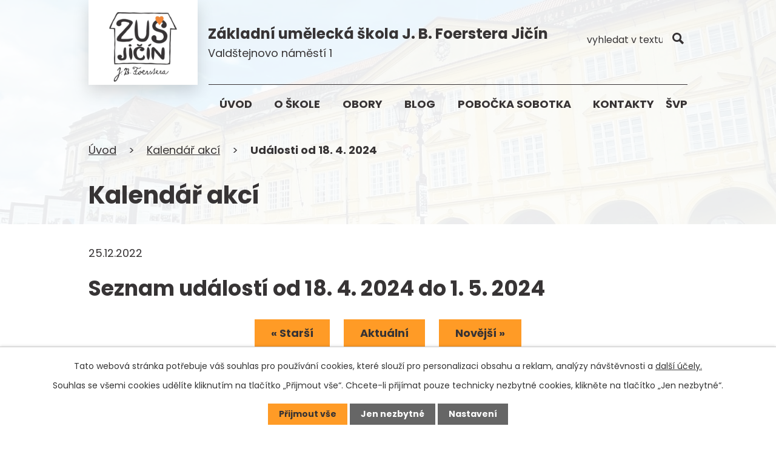

--- FILE ---
content_type: text/html; charset=utf-8
request_url: https://www.zusjicin.cz/kalendar-akci?date=2024-04-18
body_size: 10127
content:
<!DOCTYPE html>
<html lang="cs" data-lang-system="cs">
	<head>



		<!--[if IE]><meta http-equiv="X-UA-Compatible" content="IE=EDGE"><![endif]-->
			<meta name="viewport" content="width=device-width, initial-scale=1, user-scalable=yes">
			<meta http-equiv="content-type" content="text/html; charset=utf-8" />
			<meta name="robots" content="index,follow" />
			<meta name="author" content="Antee s.r.o." />
			<meta name="description" content="Naše škola vytváří odpovídající podmínky pro zajištění kvalitní výuky základního uměleckého vzdělávání a dosahuje vynikajících výsledků v oblasti výchovně vzdělávací činnosti. Zjistěte o nás více." />
			<meta name="viewport" content="width=device-width, initial-scale=1, user-scalable=yes" />
<title>Kalendář akcí | ZUŠ Jičín</title>

		<link rel="stylesheet" type="text/css" href="https://cdn.antee.cz/jqueryui/1.8.20/css/smoothness/jquery-ui-1.8.20.custom.css?v=2" integrity="sha384-969tZdZyQm28oZBJc3HnOkX55bRgehf7P93uV7yHLjvpg/EMn7cdRjNDiJ3kYzs4" crossorigin="anonymous" />
		<link rel="stylesheet" type="text/css" href="/style.php?nid=SkdJQU0=&amp;ver=1768399196" />
		<link rel="stylesheet" type="text/css" href="/css/libs.css?ver=1768399900" />
		<link rel="stylesheet" type="text/css" href="https://cdn.antee.cz/genericons/genericons/genericons.css?v=2" integrity="sha384-DVVni0eBddR2RAn0f3ykZjyh97AUIRF+05QPwYfLtPTLQu3B+ocaZm/JigaX0VKc" crossorigin="anonymous" />

		<script src="/js/jquery/jquery-3.0.0.min.js" ></script>
		<script src="/js/jquery/jquery-migrate-3.1.0.min.js" ></script>
		<script src="/js/jquery/jquery-ui.min.js" ></script>
		<script src="/js/jquery/jquery.ui.touch-punch.min.js" ></script>
		<script src="/js/libs.min.js?ver=1768399900" ></script>
		<script src="/js/ipo.min.js?ver=1768399889" ></script>
			<script src="/js/locales/cs.js?ver=1768399196" ></script>

			<script src='https://www.google.com/recaptcha/api.js?hl=cs&render=explicit' ></script>

		<link href="/aktuality?action=atom" type="application/atom+xml" rel="alternate" title="Aktuality">
		<link href="/skolni-projekty?action=atom" type="application/atom+xml" rel="alternate" title="Školní projekty">
		<link href="/dokumenty?action=atom" type="application/atom+xml" rel="alternate" title="Dokumenty">
		<link href="/hudebni-obor?action=atom" type="application/atom+xml" rel="alternate" title="Hudební obor">
		<link href="/vytvarny-obor?action=atom" type="application/atom+xml" rel="alternate" title="Výtvarný obor">
		<link href="/tanecni-obor?action=atom" type="application/atom+xml" rel="alternate" title="Taneční obor">
		<link href="/literarne-dramaticky-obor?action=atom" type="application/atom+xml" rel="alternate" title="Literárně dramatický obor">
		<link href="/blog?action=atom" type="application/atom+xml" rel="alternate" title="Blog">
		<link href="/aktuality-pobocka?action=atom" type="application/atom+xml" rel="alternate" title="Aktuality">
		<link href="/reditele-skoly?action=atom" type="application/atom+xml" rel="alternate" title="Ředitelé školy">
		<link href="/zastupci-reditelu?action=atom" type="application/atom+xml" rel="alternate" title="Zástupci ředitelů">
		<link href="/kariera?action=atom" type="application/atom+xml" rel="alternate" title="Kariera">
<link rel="preconnect" href="https://fonts.googleapis.com">
<link rel="preconnect" href="https://fonts.gstatic.com" crossorigin>
<link href="https://fonts.googleapis.com/css2?family=Poppins:ital,wght@0,400;0,700;1,400&amp;display=fallback" rel="stylesheet">
<link href="/image.php?nid=20476&amp;oid=9297685&amp;width=32" rel="icon" type="image/png">
<link rel="shortcut icon" href="/image.php?nid=20476&amp;oid=9297685&amp;width=32">
<script>
ipo.api.live("body", function(el){
//přesun patičky
$(el).find("#ipocopyright").insertAfter("#ipocontainer");
//přidání třídy action-button
$(el).find(".backlink").addClass("action-button");
//přesun vyhledávání
$(el).find(".elasticSearchForm").appendTo(".header-fulltext");
//zjištění zda se jedná o stránku 404
if( $(el).find(".ipopagetext .error").length )
{
$(el).addClass("error-page");
}
});
//funkce pro zobrazování a skrývání vyhledávání
ipo.api.live(".header-fulltext > a", function(el){
var ikonaLupa = $(el).find(".ikona-lupa");
$(el).click(function(e) {
e.preventDefault();
$(this).toggleClass("search-active");
if($(this).hasClass("search-active")) {
$(ikonaLupa).text('X');
$(ikonaLupa).attr("title","Zavřít vyhledávání");
} else {
$(this).removeClass("search-active");
$(ikonaLupa).attr("title","Otevřít vyhledávání");
$(".elasticSearchForm input[type=text]").val("");
}
$(".elasticSearchForm").animate({height: "toggle"});
$(".elasticSearchForm input[type=text]").focus();
});
});
//posun h1
ipo.api.live('h1', function(el) {
if(( !document.getElementById('page9046849') ) && ($("#system-menu").length != 1 && !$(".error").length ))
{
if ($(window).width() >= 1025)
{
$(el).wrap("<div class='wrapper-h1 layout-container' />");
$(".wrapper-h1").insertAfter("#iponavigation p");
}
}
});
//převod úvodní fotky na drobečkovou navigaci
ipo.api.live('body', function(el) {
if( ( !document.getElementById('page9046849') ) && ( !$(".error").length ) )
{
if( $(el).find(".subpage-background").length )
{
var image_back = $(el).find(".subpage-background .boxImage > div").attr("style");
$(el).find("#iponavigation").attr("style", image_back);
}
}
});
//zjištění počet položek submenu
ipo.api.live('#ipotopmenuwrapper ul.topmenulevel2', function(el) {
$(el).find("> li").each(function( index, es ) {
if(index == 9)
{
$(el).addClass("two-column");
}
});
});
//označení položek, které mají submenu
ipo.api.live('#ipotopmenu ul.topmenulevel1 li.topmenuitem1', function(el) {
var submenu = $(el).find("ul.topmenulevel2");
if ($(window).width() <= 1024){
if (submenu.length) {
$(el).addClass("hasSubmenu");
$(el).find("> a").after("<span class='open-submenu' />");
}
}
});
//wrapnutí spanu do poležek první úrovně
ipo.api.live('#ipotopmenu ul.topmenulevel1 li.topmenuitem1 > a', function(el) {
if ($(window).width() <= 1024) {
$(el).wrapInner("<span>");
}
});
//rozbaleni menu
$(function() {
if ($(window).width() <= 1024) {
$(".topmenulevel1 > li.hasSubmenu .open-submenu").click(function(e) {
$(this).toggleClass("see-more");
if($(this).hasClass("see-more")) {
$("ul.topmenulevel2").css("display","none");
$(this).next("ul.topmenulevel2").css("display","block");
$(".topmenulevel1 > li > a").removeClass("see-more");
$(this).addClass("see-more");
} else {
$(this).removeClass("see-more");
$(this).next("ul.topmenulevel2").css("display","none");
}
});
}
});
</script>



<link rel="preload" href="/image.php?nid=20476&amp;oid=9297691&amp;width=112" as="image">
	</head>

	<body id="page9289532" class="subpage9289532"
			
			data-nid="20476"
			data-lid="CZ"
			data-oid="9289532"
			data-layout-pagewidth="1024"
			
			data-slideshow-timer="3"
			
						
				
				data-layout="responsive" data-viewport_width_responsive="1024"
			>



							<div id="snippet-cookiesConfirmation-euCookiesSnp">			<div id="cookieChoiceInfo" class="cookie-choices-info template_1">
					<p>Tato webová stránka potřebuje váš souhlas pro používání cookies, které slouží pro personalizaci obsahu a reklam, analýzy návštěvnosti a 
						<a class="cookie-button more" href="https://navody.antee.cz/cookies" target="_blank">další účely.</a>
					</p>
					<p>
						Souhlas se všemi cookies udělíte kliknutím na tlačítko „Přijmout vše“. Chcete-li přijímat pouze technicky nezbytné cookies, klikněte na tlačítko „Jen nezbytné“.
					</p>
				<div class="buttons">
					<a class="cookie-button action-button ajax" id="cookieChoiceButton" rel=”nofollow” href="/kalendar-akci?date=2024-04-18&amp;do=cookiesConfirmation-acceptAll">Přijmout vše</a>
					<a class="cookie-button cookie-button--settings action-button ajax" rel=”nofollow” href="/kalendar-akci?date=2024-04-18&amp;do=cookiesConfirmation-onlyNecessary">Jen nezbytné</a>
					<a class="cookie-button cookie-button--settings action-button ajax" rel=”nofollow” href="/kalendar-akci?date=2024-04-18&amp;do=cookiesConfirmation-openSettings">Nastavení</a>
				</div>
			</div>
</div>				<div id="ipocontainer">

			<div class="menu-toggler">

				<span>Menu</span>
				<span class="genericon genericon-menu"></span>
			</div>

			<span id="back-to-top">

				<i class="fa fa-angle-up"></i>
			</span>

			<div id="ipoheader">

				<div class="header-inner__container">
	<div class="row header-inner flex-container layout-container">
		<div class="logo">
			<a title="Základní umělecká škola J. B. Foerstera, Jičín, Valdštejnovo náměstí 1" href="/" class="header-logo">
				<span class="logo-skoly">
					<img src="/image.php?nid=20476&amp;oid=9297691&amp;width=112" width="112" height="115" alt="Základní umělecká škola J. B. Foerstera, Jičín, Valdštejnovo náměstí 1">
				</span>
				<span class="nazev-skoly">
					<span>Základní umělecká škola J. B. Foerstera Jičín</span>
					<span>Valdštejnovo náměstí 1</span>
				</span>
			</a>
		</div>
		<div class="header-fulltext">
			<a href="#"><span title="Otevřít vyhledávání" class="ikona-lupa">Ikona</span></a>
		</div>
	</div>
</div>



<div class="subpage-background">
	
		 
		<div class="boxImage">
			<div style="background-image:url(/image.php?oid=9297687&amp;nid=20476&amp;width=2000);"></div>
		</div>
		 
		
	
</div>
			</div>

			<div id="ipotopmenuwrapper">

				<div id="ipotopmenu">
<h4 class="hiddenMenu">Horní menu</h4>
<ul class="topmenulevel1"><li class="topmenuitem1 noborder" id="ipomenu9046849"><a href="/">Úvod</a></li><li class="topmenuitem1" id="ipomenu9289476"><a href="/o-skole">O škole</a><ul class="topmenulevel2"><li class="topmenuitem2" id="ipomenu9289479"><a href="/aktuality">Aktuality</a></li><li class="topmenuitem2" id="ipomenu9289524"><a href="/o-nas">O nás</a><ul class="topmenulevel3"><li class="topmenuitem3" id="ipomenu9353113"><a href="/zrizovatel">Zřizovatel</a></li><li class="topmenuitem3" id="ipomenu9324770"><a href="/historie">Historie</a></li><li class="topmenuitem3" id="ipomenu9324771"><a href="/reditele-skoly">Ředitelé školy</a></li><li class="topmenuitem3" id="ipomenu9324772"><a href="/zastupci-reditelu">Zástupci ředitelů</a></li></ul></li><li class="topmenuitem2" id="ipomenu9289480"><a href="/skolni-projekty">Školní projekty</a></li><li class="topmenuitem2" id="ipomenu9289481"><a href="/uplata-za-vzdelavani">Úplata za vzdělávání</a></li><li class="topmenuitem2" id="ipomenu9289483"><a href="https://www.klasifikace.jphsw.cz/?hash=76dc611d6ebaafc66cc0879c71b5db5c" target="_blank">Žákovská knížka</a></li><li class="topmenuitem2" id="ipomenu9289485"><a href="/skolni-soubory">Školní soubory</a></li><li class="topmenuitem2" id="ipomenu9289486"><a href="/zamestnanci">Zaměstnanci</a></li><li class="topmenuitem2" id="ipomenu9289487"><a href="/zuskovinky">ZUŠkovinky</a></li><li class="topmenuitem2" id="ipomenu9289488"><a href="/dokumenty">Dokumenty</a></li><li class="topmenuitem2" id="ipomenu9289489"><a href="/fotogalerie">Fotogalerie</a></li><li class="topmenuitem2" id="ipomenu9289490"><a href="/spolek-rodicu-a-pratel-skoly">Spolek rodičů a přátel školy</a></li><li class="topmenuitem2" id="ipomenu9289492"><a href="/oceneni-pedagogu">Ocenění pedagogů</a></li><li class="topmenuitem2" id="ipomenu9353037"><a href="/povinne-zverejnovane-informace">Povinně zveřejňované informace</a></li><li class="topmenuitem2" id="ipomenu9289503"><a href="/gdpr">GDPR</a></li><li class="topmenuitem2" id="ipomenu10417917"><a href="/kariera">Kariera</a></li></ul></li><li class="topmenuitem1" id="ipomenu9289504"><a href="/obory">Obory</a><ul class="topmenulevel2"><li class="topmenuitem2" id="ipomenu9289507"><a href="/hudebni-obor">Hudební obor</a></li><li class="topmenuitem2" id="ipomenu9289508"><a href="/vytvarny-obor">Výtvarný obor</a></li><li class="topmenuitem2" id="ipomenu9289509"><a href="/tanecni-obor">Taneční obor</a></li><li class="topmenuitem2" id="ipomenu9289511"><a href="/literarne-dramaticky-obor">Literárně dramatický obor</a></li></ul></li><li class="topmenuitem1" id="ipomenu9289512"><a href="/blog">Blog</a></li><li class="topmenuitem1" id="ipomenu9289514"><a href="/pobocka-sobotka">Pobočka Sobotka</a><ul class="topmenulevel2"><li class="topmenuitem2" id="ipomenu9289515"><a href="/historie-pobocky">Historie pobočky</a></li><li class="topmenuitem2" id="ipomenu9289518"><a href="/fotogalerie-pobocky">Fotogalerie</a></li><li class="topmenuitem2" id="ipomenu9289519"><a href="/aktuality-pobocka">Aktuality</a></li></ul></li><li class="topmenuitem1" id="ipomenu9289520"><a href="/kontakty">Kontakty</a></li><li class="topmenuitem1" id="ipomenu9684625"><a href="/svp">ŠVP</a></li></ul>
					<div class="cleartop"></div>
				</div>
			</div>
			<div id="ipomain">
				<div class="elasticSearchForm elasticSearch-container" id="elasticSearch-form-9289534" >
	<h4 class="newsheader">Fulltextové vyhledávání</h4>
	<div class="newsbody">
<form action="/kalendar-akci?date=2024-04-18&amp;do=mainSection-elasticSearchForm-9289534-form-submit" method="post" id="frm-mainSection-elasticSearchForm-9289534-form">
<label hidden="" for="frmform-q">Fulltextové vyhledávání</label><input type="text" placeholder="Vyhledat v textu" autocomplete="off" name="q" id="frmform-q" value=""> 			<input type="submit" value="Hledat" class="action-button">
			<div class="elasticSearch-autocomplete"></div>
</form>
	</div>
</div>

<script >

	app.index.requireElasticSearchAutocomplete('frmform-q', "\/fulltextove-vyhledavani?do=autocomplete");
</script>
<div class="data-aggregator-calendar" id="data-aggregator-calendar-9289532">
	<h4 class="newsheader">Kalendář akcí</h4>
	<div class="newsbody">
<div id="snippet-mainSection-dataAggregatorCalendar-9289532-cal"><div class="blog-cal ui-datepicker-inline ui-datepicker ui-widget ui-widget-content ui-helper-clearfix ui-corner-all">
	<div class="ui-datepicker-header ui-widget-header ui-helper-clearfix ui-corner-all">
		<a class="ui-datepicker-prev ui-corner-all ajax" href="/kalendar-akci?mainSection-dataAggregatorCalendar-9289532-date=202601&amp;date=2024-04-18&amp;do=mainSection-dataAggregatorCalendar-9289532-reload" title="Předchozí měsíc">
			<span class="ui-icon ui-icon-circle-triangle-w">Předchozí</span>
		</a>
		<a class="ui-datepicker-next ui-corner-all ajax" href="/kalendar-akci?mainSection-dataAggregatorCalendar-9289532-date=202603&amp;date=2024-04-18&amp;do=mainSection-dataAggregatorCalendar-9289532-reload" title="Následující měsíc">
			<span class="ui-icon ui-icon-circle-triangle-e">Následující</span>
		</a>
		<div class="ui-datepicker-title">Únor 2026</div>
	</div>
	<table class="ui-datepicker-calendar">
		<thead>
			<tr>
				<th title="Pondělí">P</th>
				<th title="Úterý">Ú</th>
				<th title="Středa">S</th>
				<th title="Čtvrtek">Č</th>
				<th title="Pátek">P</th>
				<th title="Sobota">S</th>
				<th title="Neděle">N</th>
			</tr>

		</thead>
		<tbody>
			<tr>

				<td>

					<a data-tooltip-content="#tooltip-content-calendar-20260126-9289532" class="tooltip ui-state-default ui-datepicker-other-month" href="/aktuality/volna-mista-ke-studiu" title="Volná místa ke studiu">26</a>
					<div class="tooltip-wrapper">
						<div id="tooltip-content-calendar-20260126-9289532">
							<div>Volná místa ke studiu</div>
						</div>
					</div>
				</td>
				<td>

					<a data-tooltip-content="#tooltip-content-calendar-20260127-9289532" class="tooltip ui-state-default ui-datepicker-other-month" href="/aktuality/volna-mista-ke-studiu" title="Volná místa ke studiu">27</a>
					<div class="tooltip-wrapper">
						<div id="tooltip-content-calendar-20260127-9289532">
							<div>Volná místa ke studiu</div>
						</div>
					</div>
				</td>
				<td>

					<a data-tooltip-content="#tooltip-content-calendar-20260128-9289532" class="tooltip ui-state-default ui-datepicker-other-month" href="/aktuality/volna-mista-ke-studiu" title="Volná místa ke studiu">28</a>
					<div class="tooltip-wrapper">
						<div id="tooltip-content-calendar-20260128-9289532">
							<div>Volná místa ke studiu</div>
						</div>
					</div>
				</td>
				<td>

					<a data-tooltip-content="#tooltip-content-calendar-20260129-9289532" class="tooltip ui-state-default ui-datepicker-other-month" href="/aktuality/volna-mista-ke-studiu" title="Volná místa ke studiu">29</a>
					<div class="tooltip-wrapper">
						<div id="tooltip-content-calendar-20260129-9289532">
							<div>Volná místa ke studiu</div>
						</div>
					</div>
				</td>
				<td>

					<a data-tooltip-content="#tooltip-content-calendar-20260130-9289532" class="tooltip ui-state-default ui-datepicker-other-month" href="/aktuality/volna-mista-ke-studiu" title="Volná místa ke studiu">30</a>
					<div class="tooltip-wrapper">
						<div id="tooltip-content-calendar-20260130-9289532">
							<div>Volná místa ke studiu</div>
						</div>
					</div>
				</td>
				<td>

					<a data-tooltip-content="#tooltip-content-calendar-20260131-9289532" class="tooltip ui-state-default saturday day-off ui-datepicker-other-month" href="/aktuality/volna-mista-ke-studiu" title="Volná místa ke studiu">31</a>
					<div class="tooltip-wrapper">
						<div id="tooltip-content-calendar-20260131-9289532">
							<div>Volná místa ke studiu</div>
						</div>
					</div>
				</td>
				<td>

					<a data-tooltip-content="#tooltip-content-calendar-20260201-9289532" class="tooltip ui-state-default sunday day-off ui-state-highlight ui-state-active" href="/aktuality/volna-mista-ke-studiu" title="Volná místa ke studiu">1</a>
					<div class="tooltip-wrapper">
						<div id="tooltip-content-calendar-20260201-9289532">
							<div>Volná místa ke studiu</div>
						</div>
					</div>
				</td>
			</tr>
			<tr>

				<td>

					<a data-tooltip-content="#tooltip-content-calendar-20260202-9289532" class="tooltip ui-state-default" href="/aktuality/volna-mista-ke-studiu" title="Volná místa ke studiu">2</a>
					<div class="tooltip-wrapper">
						<div id="tooltip-content-calendar-20260202-9289532">
							<div>Volná místa ke studiu</div>
						</div>
					</div>
				</td>
				<td>

					<a data-tooltip-content="#tooltip-content-calendar-20260203-9289532" class="tooltip ui-state-default" href="/aktuality/volna-mista-ke-studiu" title="Volná místa ke studiu">3</a>
					<div class="tooltip-wrapper">
						<div id="tooltip-content-calendar-20260203-9289532">
							<div>Volná místa ke studiu</div>
						</div>
					</div>
				</td>
				<td>

					<a data-tooltip-content="#tooltip-content-calendar-20260204-9289532" class="tooltip ui-state-default" href="/aktuality/volna-mista-ke-studiu" title="Volná místa ke studiu">4</a>
					<div class="tooltip-wrapper">
						<div id="tooltip-content-calendar-20260204-9289532">
							<div>Volná místa ke studiu</div>
						</div>
					</div>
				</td>
				<td>

					<a data-tooltip-content="#tooltip-content-calendar-20260205-9289532" class="tooltip ui-state-default" href="/aktuality/volna-mista-ke-studiu" title="Volná místa ke studiu">5</a>
					<div class="tooltip-wrapper">
						<div id="tooltip-content-calendar-20260205-9289532">
							<div>Volná místa ke studiu</div>
						</div>
					</div>
				</td>
				<td>

					<a data-tooltip-content="#tooltip-content-calendar-20260206-9289532" class="tooltip ui-state-default" href="/aktuality/volna-mista-ke-studiu" title="Volná místa ke studiu">6</a>
					<div class="tooltip-wrapper">
						<div id="tooltip-content-calendar-20260206-9289532">
							<div>Volná místa ke studiu</div>
						</div>
					</div>
				</td>
				<td>

					<a data-tooltip-content="#tooltip-content-calendar-20260207-9289532" class="tooltip ui-state-default saturday day-off" href="/aktuality/volna-mista-ke-studiu" title="Volná místa ke studiu">7</a>
					<div class="tooltip-wrapper">
						<div id="tooltip-content-calendar-20260207-9289532">
							<div>Volná místa ke studiu</div>
						</div>
					</div>
				</td>
				<td>

					<a data-tooltip-content="#tooltip-content-calendar-20260208-9289532" class="tooltip ui-state-default sunday day-off" href="/aktuality/volna-mista-ke-studiu" title="Volná místa ke studiu">8</a>
					<div class="tooltip-wrapper">
						<div id="tooltip-content-calendar-20260208-9289532">
							<div>Volná místa ke studiu</div>
						</div>
					</div>
				</td>
			</tr>
			<tr>

				<td>

					<a data-tooltip-content="#tooltip-content-calendar-20260209-9289532" class="tooltip ui-state-default" href="/aktuality/volna-mista-ke-studiu" title="Volná místa ke studiu">9</a>
					<div class="tooltip-wrapper">
						<div id="tooltip-content-calendar-20260209-9289532">
							<div>Volná místa ke studiu</div>
						</div>
					</div>
				</td>
				<td>

					<a data-tooltip-content="#tooltip-content-calendar-20260210-9289532" class="tooltip ui-state-default" href="/aktuality/volna-mista-ke-studiu" title="Volná místa ke studiu">10</a>
					<div class="tooltip-wrapper">
						<div id="tooltip-content-calendar-20260210-9289532">
							<div>Volná místa ke studiu</div>
						</div>
					</div>
				</td>
				<td>

					<a data-tooltip-content="#tooltip-content-calendar-20260211-9289532" class="tooltip ui-state-default" href="/aktuality/volna-mista-ke-studiu" title="Volná místa ke studiu">11</a>
					<div class="tooltip-wrapper">
						<div id="tooltip-content-calendar-20260211-9289532">
							<div>Volná místa ke studiu</div>
						</div>
					</div>
				</td>
				<td>

					<a data-tooltip-content="#tooltip-content-calendar-20260212-9289532" class="tooltip ui-state-default" href="/aktuality/volna-mista-ke-studiu" title="Volná místa ke studiu">12</a>
					<div class="tooltip-wrapper">
						<div id="tooltip-content-calendar-20260212-9289532">
							<div>Volná místa ke studiu</div>
						</div>
					</div>
				</td>
				<td>

					<a data-tooltip-content="#tooltip-content-calendar-20260213-9289532" class="tooltip ui-state-default" href="/aktuality/volna-mista-ke-studiu" title="Volná místa ke studiu">13</a>
					<div class="tooltip-wrapper">
						<div id="tooltip-content-calendar-20260213-9289532">
							<div>Volná místa ke studiu</div>
						</div>
					</div>
				</td>
				<td>

					<a data-tooltip-content="#tooltip-content-calendar-20260214-9289532" class="tooltip ui-state-default saturday day-off" href="/aktuality/volna-mista-ke-studiu" title="Volná místa ke studiu">14</a>
					<div class="tooltip-wrapper">
						<div id="tooltip-content-calendar-20260214-9289532">
							<div>Volná místa ke studiu</div>
						</div>
					</div>
				</td>
				<td>

					<a data-tooltip-content="#tooltip-content-calendar-20260215-9289532" class="tooltip ui-state-default sunday day-off" href="/aktuality/volna-mista-ke-studiu" title="Volná místa ke studiu">15</a>
					<div class="tooltip-wrapper">
						<div id="tooltip-content-calendar-20260215-9289532">
							<div>Volná místa ke studiu</div>
						</div>
					</div>
				</td>
			</tr>
			<tr>

				<td>

					<a data-tooltip-content="#tooltip-content-calendar-20260216-9289532" class="tooltip ui-state-default" href="/aktuality/volna-mista-ke-studiu" title="Volná místa ke studiu">16</a>
					<div class="tooltip-wrapper">
						<div id="tooltip-content-calendar-20260216-9289532">
							<div>Volná místa ke studiu</div>
						</div>
					</div>
				</td>
				<td>

					<a data-tooltip-content="#tooltip-content-calendar-20260217-9289532" class="tooltip ui-state-default" href="/aktuality/volna-mista-ke-studiu" title="Volná místa ke studiu">17</a>
					<div class="tooltip-wrapper">
						<div id="tooltip-content-calendar-20260217-9289532">
							<div>Volná místa ke studiu</div>
						</div>
					</div>
				</td>
				<td>

					<a data-tooltip-content="#tooltip-content-calendar-20260218-9289532" class="tooltip ui-state-default" href="/aktuality/volna-mista-ke-studiu" title="Volná místa ke studiu">18</a>
					<div class="tooltip-wrapper">
						<div id="tooltip-content-calendar-20260218-9289532">
							<div>Volná místa ke studiu</div>
						</div>
					</div>
				</td>
				<td>

					<a data-tooltip-content="#tooltip-content-calendar-20260219-9289532" class="tooltip ui-state-default" href="/aktuality/volna-mista-ke-studiu" title="Volná místa ke studiu">19</a>
					<div class="tooltip-wrapper">
						<div id="tooltip-content-calendar-20260219-9289532">
							<div>Volná místa ke studiu</div>
						</div>
					</div>
				</td>
				<td>

					<a data-tooltip-content="#tooltip-content-calendar-20260220-9289532" class="tooltip ui-state-default" href="/aktuality/volna-mista-ke-studiu" title="Volná místa ke studiu">20</a>
					<div class="tooltip-wrapper">
						<div id="tooltip-content-calendar-20260220-9289532">
							<div>Volná místa ke studiu</div>
						</div>
					</div>
				</td>
				<td>

						<span class="tooltip ui-state-default saturday day-off">21</span>
				</td>
				<td>

						<span class="tooltip ui-state-default sunday day-off">22</span>
				</td>
			</tr>
			<tr>

				<td>

						<span class="tooltip ui-state-default">23</span>
				</td>
				<td>

						<span class="tooltip ui-state-default">24</span>
				</td>
				<td>

						<span class="tooltip ui-state-default">25</span>
				</td>
				<td>

						<span class="tooltip ui-state-default">26</span>
				</td>
				<td>

						<span class="tooltip ui-state-default">27</span>
				</td>
				<td>

						<span class="tooltip ui-state-default saturday day-off">28</span>
				</td>
				<td>

						<span class="tooltip ui-state-default sunday day-off ui-datepicker-other-month">1</span>
				</td>
			</tr>
		</tbody>
	</table>
</div>
</div>	</div>
</div>

				<div id="ipomainframe">
					<div id="ipopage">
<div id="iponavigation">
	<h5 class="hiddenMenu">Drobečková navigace</h5>
	<p>
			<a href="/">Úvod</a> <span class="separator">&gt;</span>
			<a href="/kalendar-akci">Kalendář akcí</a> <span class="separator">&gt;</span>
			<span class="currentPage">Události od 18. 4. 2024</span>
	</p>

</div>
						<div class="ipopagetext">
							<div class="dataAggregator view-default content">
								
								<h1>Kalendář akcí</h1>

<div id="snippet--flash"></div>
								
																	
	<div class="paragraph">
		<p>25.12.2022</p>			</div>

<h2>Seznam událostí od 18. 4. 2024 do 1. 5. 2024</h2>


<div class="da-navigation clearfix">
	<a class="action-button da-navigation-prev" href="/kalendar-akci?date=2024-04-04">« Starší</a>

	<a class="action-button da-navigation-today" href="/kalendar-akci?date=2026-02-01">Aktuální</a>

	<a class="action-button da-navigation-next" href="/kalendar-akci?date=2024-05-02">Novější »</a>
</div>
<hr class="cleaner">

	<div class="da-content-wrapper">
		<div class="da-content clearfix">

			<div class="da-content-day">
				<h2>Čtvrtek
					<em class="da-content-date">
						<span>dub</span>
						18
					</em>
				</h2>
			</div>
			<div class="da-content-events">
				<div class="da-content-events-certain">

					<h3><a href="/aktuality/projekt-vzdelavani-zus-jicin">Projekt vzdělávání ZUŠ Jičín</a></h3>
					<p class="da-certain-dates">Datum: <span>12. 12. 2023</span> - <span>31. 12. 2025</span></p>
					<div class="da-certain-content">
						<p></p>
					</div>
					<div class="da-certain-footer">
						<p class="da-certain-detail"><a href="/aktuality/projekt-vzdelavani-zus-jicin">Více</a></p>
						<p class="da-certain-source">Zdroj: <a href="/aktuality">Aktuality</a></p>
					</div>
				</div>
			</div>
		</div>
		<div class="da-content clearfix">

			<div class="da-content-day">
				<h2>Pátek
					<em class="da-content-date">
						<span>dub</span>
						19
					</em>
				</h2>
			</div>
			<div class="da-content-events">
				<div class="da-content-events-certain">

					<h3><a href="/aktuality/projekt-vzdelavani-zus-jicin">Projekt vzdělávání ZUŠ Jičín</a></h3>
					<p class="da-certain-dates">Datum: <span>12. 12. 2023</span> - <span>31. 12. 2025</span></p>
					<div class="da-certain-content">
						<p></p>
					</div>
					<div class="da-certain-footer">
						<p class="da-certain-detail"><a href="/aktuality/projekt-vzdelavani-zus-jicin">Více</a></p>
						<p class="da-certain-source">Zdroj: <a href="/aktuality">Aktuality</a></p>
					</div>
				</div>
			</div>
		</div>
		<div class="da-content clearfix">

			<div class="da-content-day">
				<h2>Sobota
					<em class="da-content-date">
						<span>dub</span>
						20
					</em>
				</h2>
			</div>
			<div class="da-content-events">
				<div class="da-content-events-certain">

					<h3><a href="/aktuality/projekt-vzdelavani-zus-jicin">Projekt vzdělávání ZUŠ Jičín</a></h3>
					<p class="da-certain-dates">Datum: <span>12. 12. 2023</span> - <span>31. 12. 2025</span></p>
					<div class="da-certain-content">
						<p></p>
					</div>
					<div class="da-certain-footer">
						<p class="da-certain-detail"><a href="/aktuality/projekt-vzdelavani-zus-jicin">Více</a></p>
						<p class="da-certain-source">Zdroj: <a href="/aktuality">Aktuality</a></p>
					</div>
				</div>
			</div>
		</div>
		<div class="da-content clearfix">

			<div class="da-content-day">
				<h2>Neděle
					<em class="da-content-date">
						<span>dub</span>
						21
					</em>
				</h2>
			</div>
			<div class="da-content-events">
				<div class="da-content-events-certain">

					<h3><a href="/aktuality/projekt-vzdelavani-zus-jicin">Projekt vzdělávání ZUŠ Jičín</a></h3>
					<p class="da-certain-dates">Datum: <span>12. 12. 2023</span> - <span>31. 12. 2025</span></p>
					<div class="da-certain-content">
						<p></p>
					</div>
					<div class="da-certain-footer">
						<p class="da-certain-detail"><a href="/aktuality/projekt-vzdelavani-zus-jicin">Více</a></p>
						<p class="da-certain-source">Zdroj: <a href="/aktuality">Aktuality</a></p>
					</div>
				</div>
			</div>
		</div>
		<div class="da-content clearfix">

			<div class="da-content-day">
				<h2>Pondělí
					<em class="da-content-date">
						<span>dub</span>
						22
					</em>
				</h2>
			</div>
			<div class="da-content-events">
				<div class="da-content-events-certain">

					<h3><a href="/aktuality/projekt-vzdelavani-zus-jicin">Projekt vzdělávání ZUŠ Jičín</a></h3>
					<p class="da-certain-dates">Datum: <span>12. 12. 2023</span> - <span>31. 12. 2025</span></p>
					<div class="da-certain-content">
						<p></p>
					</div>
					<div class="da-certain-footer">
						<p class="da-certain-detail"><a href="/aktuality/projekt-vzdelavani-zus-jicin">Více</a></p>
						<p class="da-certain-source">Zdroj: <a href="/aktuality">Aktuality</a></p>
					</div>
				</div>
			</div>
		</div>
		<div class="da-content clearfix">

			<div class="da-content-day">
				<h2>Úterý
					<em class="da-content-date">
						<span>dub</span>
						23
					</em>
				</h2>
			</div>
			<div class="da-content-events">
				<div class="da-content-events-certain">

					<h3><a href="/aktuality/projekt-vzdelavani-zus-jicin">Projekt vzdělávání ZUŠ Jičín</a></h3>
					<p class="da-certain-dates">Datum: <span>12. 12. 2023</span> - <span>31. 12. 2025</span></p>
					<div class="da-certain-content">
						<p></p>
					</div>
					<div class="da-certain-footer">
						<p class="da-certain-detail"><a href="/aktuality/projekt-vzdelavani-zus-jicin">Více</a></p>
						<p class="da-certain-source">Zdroj: <a href="/aktuality">Aktuality</a></p>
					</div>
				</div>
			</div>
		</div>
		<div class="da-content clearfix">

			<div class="da-content-day">
				<h2>Středa
					<em class="da-content-date">
						<span>dub</span>
						24
					</em>
				</h2>
			</div>
			<div class="da-content-events">
				<div class="da-content-events-certain">

					<h3><a href="/aktuality/projekt-vzdelavani-zus-jicin">Projekt vzdělávání ZUŠ Jičín</a></h3>
					<p class="da-certain-dates">Datum: <span>12. 12. 2023</span> - <span>31. 12. 2025</span></p>
					<div class="da-certain-content">
						<p></p>
					</div>
					<div class="da-certain-footer">
						<p class="da-certain-detail"><a href="/aktuality/projekt-vzdelavani-zus-jicin">Více</a></p>
						<p class="da-certain-source">Zdroj: <a href="/aktuality">Aktuality</a></p>
					</div>
				</div>
			</div>
		</div>
		<div class="da-content clearfix">

			<div class="da-content-day">
				<h2>Čtvrtek
					<em class="da-content-date">
						<span>dub</span>
						25
					</em>
				</h2>
			</div>
			<div class="da-content-events">
				<div class="da-content-events-certain">

					<h3><a href="/aktuality/projekt-vzdelavani-zus-jicin">Projekt vzdělávání ZUŠ Jičín</a></h3>
					<p class="da-certain-dates">Datum: <span>12. 12. 2023</span> - <span>31. 12. 2025</span></p>
					<div class="da-certain-content">
						<p></p>
					</div>
					<div class="da-certain-footer">
						<p class="da-certain-detail"><a href="/aktuality/projekt-vzdelavani-zus-jicin">Více</a></p>
						<p class="da-certain-source">Zdroj: <a href="/aktuality">Aktuality</a></p>
					</div>
				</div>
			</div>
		</div>
		<div class="da-content clearfix">

			<div class="da-content-day">
				<h2>Pátek
					<em class="da-content-date">
						<span>dub</span>
						26
					</em>
				</h2>
			</div>
			<div class="da-content-events">
				<div class="da-content-events-certain">

					<h3><a href="/aktuality/projekt-vzdelavani-zus-jicin">Projekt vzdělávání ZUŠ Jičín</a></h3>
					<p class="da-certain-dates">Datum: <span>12. 12. 2023</span> - <span>31. 12. 2025</span></p>
					<div class="da-certain-content">
						<p></p>
					</div>
					<div class="da-certain-footer">
						<p class="da-certain-detail"><a href="/aktuality/projekt-vzdelavani-zus-jicin">Více</a></p>
						<p class="da-certain-source">Zdroj: <a href="/aktuality">Aktuality</a></p>
					</div>
				</div>
			</div>
		</div>
		<div class="da-content clearfix">

			<div class="da-content-day">
				<h2>Sobota
					<em class="da-content-date">
						<span>dub</span>
						27
					</em>
				</h2>
			</div>
			<div class="da-content-events">
				<div class="da-content-events-certain">

					<h3><a href="/aktuality/projekt-vzdelavani-zus-jicin">Projekt vzdělávání ZUŠ Jičín</a></h3>
					<p class="da-certain-dates">Datum: <span>12. 12. 2023</span> - <span>31. 12. 2025</span></p>
					<div class="da-certain-content">
						<p></p>
					</div>
					<div class="da-certain-footer">
						<p class="da-certain-detail"><a href="/aktuality/projekt-vzdelavani-zus-jicin">Více</a></p>
						<p class="da-certain-source">Zdroj: <a href="/aktuality">Aktuality</a></p>
					</div>
				</div>
			</div>
		</div>
		<div class="da-content clearfix">

			<div class="da-content-day">
				<h2>Neděle
					<em class="da-content-date">
						<span>dub</span>
						28
					</em>
				</h2>
			</div>
			<div class="da-content-events">
				<div class="da-content-events-certain">

					<h3><a href="/aktuality/projekt-vzdelavani-zus-jicin">Projekt vzdělávání ZUŠ Jičín</a></h3>
					<p class="da-certain-dates">Datum: <span>12. 12. 2023</span> - <span>31. 12. 2025</span></p>
					<div class="da-certain-content">
						<p></p>
					</div>
					<div class="da-certain-footer">
						<p class="da-certain-detail"><a href="/aktuality/projekt-vzdelavani-zus-jicin">Více</a></p>
						<p class="da-certain-source">Zdroj: <a href="/aktuality">Aktuality</a></p>
					</div>
				</div>
			</div>
		</div>
		<div class="da-content clearfix">

			<div class="da-content-day">
				<h2>Pondělí
					<em class="da-content-date">
						<span>dub</span>
						29
					</em>
				</h2>
			</div>
			<div class="da-content-events">
				<div class="da-content-events-certain">

					<h3><a href="/aktuality/projekt-vzdelavani-zus-jicin">Projekt vzdělávání ZUŠ Jičín</a></h3>
					<p class="da-certain-dates">Datum: <span>12. 12. 2023</span> - <span>31. 12. 2025</span></p>
					<div class="da-certain-content">
						<p></p>
					</div>
					<div class="da-certain-footer">
						<p class="da-certain-detail"><a href="/aktuality/projekt-vzdelavani-zus-jicin">Více</a></p>
						<p class="da-certain-source">Zdroj: <a href="/aktuality">Aktuality</a></p>
					</div>
				</div>
			</div>
		</div>
		<div class="da-content clearfix">

			<div class="da-content-day">
				<h2>Úterý
					<em class="da-content-date">
						<span>dub</span>
						30
					</em>
				</h2>
			</div>
			<div class="da-content-events">
				<div class="da-content-events-certain">

					<h3><a href="/aktuality/projekt-vzdelavani-zus-jicin">Projekt vzdělávání ZUŠ Jičín</a></h3>
					<p class="da-certain-dates">Datum: <span>12. 12. 2023</span> - <span>31. 12. 2025</span></p>
					<div class="da-certain-content">
						<p></p>
					</div>
					<div class="da-certain-footer">
						<p class="da-certain-detail"><a href="/aktuality/projekt-vzdelavani-zus-jicin">Více</a></p>
						<p class="da-certain-source">Zdroj: <a href="/aktuality">Aktuality</a></p>
					</div>
				</div>
			</div>
		</div>
	</div>

<div class="da-navigation clearfix">
	<a class="action-button da-navigation-prev" href="/kalendar-akci?date=2024-04-04">« Starší</a>

	<a class="action-button da-navigation-today" href="/kalendar-akci?date=2026-02-01">Aktuální</a>

	<a class="action-button da-navigation-next" href="/kalendar-akci?date=2024-05-02">Novější »</a>
</div>
<hr class="cleaner">

	<div class="paragraph">
		<p>Základní umělecká škola Vás srdečně zve na III. interní koncert, který se koná v Porotní sále ve čtvrtek 23. března 2023 od 16:30h. Vystoupí mladší žáci hudebního oboru. </p>			</div>
															</div>
						</div>
					</div>


					

					

					<div class="hrclear"></div>
					<div id="ipocopyright">
<div class="copyright">
	<div class="row copyright__inner flex-container layout-container">
	<div class="copy-info">
		<a title="Základní umělecká škola J. B. Foerstera, Jičín, Valdštejnovo náměstí 1" href="/" class="footer-logo">
			<span class="logo-skoly">
				<img src="/image.php?nid=20476&amp;oid=9297691&amp;width=112" width="112" height="115" alt="Základní umělecká škola J. B. Foerstera, Jičín, Valdštejnovo náměstí 1">
			</span>
			<span class="nazev-skoly">
				Základní umělecká škola <br>J. B. Foerstera Jičín
			</span>
		</a>
		<div class="copy-info__wrapper flex-container">
			<div class="copy-adresa">
				<h3>Adresa</h3>
				<p>
					Valdštejnovo náměstí 1<br>
					506 01 Jičín
				</p>
				<div>
					<p><strong>IČO: </strong>67440690</p>
				</div>
			</div>
			<div class="copy-kontakt">
				<h3>Kontakt</h3>
				<p><strong>T: </strong><a href="tel:+420493532645">+420 493 532 645</a></p>
				<p><strong>E: </strong><a href="mailto:info@zusjicin.cz">info@zusjicin.cz</a></p>
			</div>
		</div>
	</div>
	<div class="copy-mapa">
		<a title="Zobrazit na mapě" href="https://goo.gl/maps/thF2bJz1A6SKyx8H8" target="_blank" rel="noopener noreferrer">
			<span class="mapa-image">
				<img src="/image.php?nid=20476&amp;oid=9297693&amp;width=498" width="498" height="288" alt="Mapa">
			</span>
			<span class="mapa-title">Zobrazit na mapě</span>
		</a>
	</div>
</div>

<div class="row antee">
	<div class="layout-container">
		© 2026 Základní umělecká škola J. B. Foerstera, Jičín, Valdštejnovo náměstí 1, <a href="mailto:info@zusjicin.cz">Kontaktovat webmastera</a>, <span id="links"><a href="/prohlaseni-o-pristupnosti">Prohlášení o přístupnosti</a>, <a href="/mapa-stranek">Mapa stránek</a></span><br>ANTEE s.r.o. - <a href="https://www.antee.cz" rel="nofollow">Tvorba webových stránek</a>, Redakční systém IPO
	</div>
</div>
</div>
					</div>
					<div id="ipostatistics">
<script >
	var _paq = _paq || [];
	_paq.push(['disableCookies']);
	_paq.push(['trackPageView']);
	_paq.push(['enableLinkTracking']);
	(function() {
		var u="https://matomo.antee.cz/";
		_paq.push(['setTrackerUrl', u+'piwik.php']);
		_paq.push(['setSiteId', 7156]);
		var d=document, g=d.createElement('script'), s=d.getElementsByTagName('script')[0];
		g.defer=true; g.async=true; g.src=u+'piwik.js'; s.parentNode.insertBefore(g,s);
	})();
</script>
<script >
	$(document).ready(function() {
		$('a[href^="mailto"]').on("click", function(){
			_paq.push(['setCustomVariable', 1, 'Click mailto','Email='+this.href.replace(/^mailto:/i,'') + ' /Page = ' +  location.href,'page']);
			_paq.push(['trackGoal', 8]);
			_paq.push(['trackPageView']);
		});

		$('a[href^="tel"]').on("click", function(){
			_paq.push(['setCustomVariable', 1, 'Click telefon','Telefon='+this.href.replace(/^tel:/i,'') + ' /Page = ' +  location.href,'page']);
			_paq.push(['trackPageView']);
		});
	});
</script>
					</div>

					<div id="ipofooter">
						
					</div>
				</div>
			</div>
		</div>
	</body>
</html>
